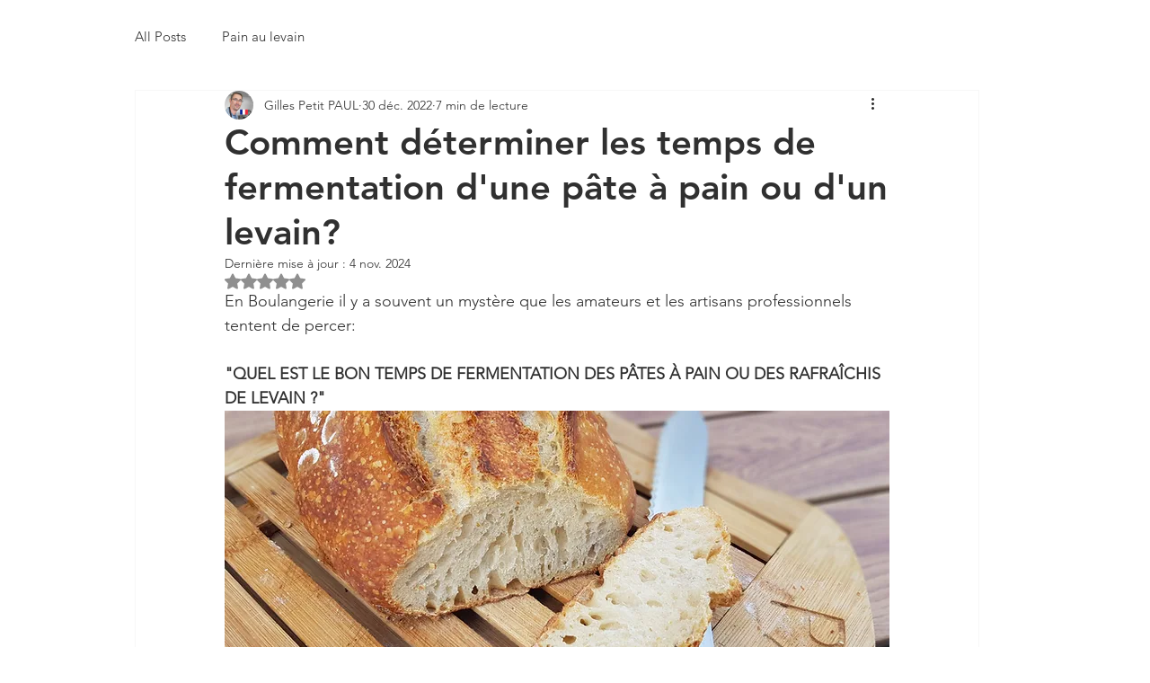

--- FILE ---
content_type: text/html; charset=utf-8
request_url: https://www.google.com/recaptcha/api2/aframe
body_size: 268
content:
<!DOCTYPE HTML><html><head><meta http-equiv="content-type" content="text/html; charset=UTF-8"></head><body><script nonce="wje5WTcefRvHZogaiJ7FjQ">/** Anti-fraud and anti-abuse applications only. See google.com/recaptcha */ try{var clients={'sodar':'https://pagead2.googlesyndication.com/pagead/sodar?'};window.addEventListener("message",function(a){try{if(a.source===window.parent){var b=JSON.parse(a.data);var c=clients[b['id']];if(c){var d=document.createElement('img');d.src=c+b['params']+'&rc='+(localStorage.getItem("rc::a")?sessionStorage.getItem("rc::b"):"");window.document.body.appendChild(d);sessionStorage.setItem("rc::e",parseInt(sessionStorage.getItem("rc::e")||0)+1);localStorage.setItem("rc::h",'1766436164995');}}}catch(b){}});window.parent.postMessage("_grecaptcha_ready", "*");}catch(b){}</script></body></html>

--- FILE ---
content_type: text/css; charset=utf-8
request_url: https://www.tostcorp.com/_serverless/pro-gallery-css-v4-server/layoutCss?ver=2&id=bos1n-not-scoped&items=2667_1346_898%7C3595_4128_3096%7C3566_500_585&container=1329.71875_740_181.6875_720&options=gallerySizeType:px%7CenableInfiniteScroll:true%7CtitlePlacement:SHOW_ON_HOVER%7CgridStyle:1%7CimageMargin:5%7CgalleryLayout:2%7CisVertical:true%7CnumberOfImagesPerRow:3%7CcubeRatio:1.7777777777777777%7CcubeType:fill%7CgalleryThumbnailsAlignment:none
body_size: -181
content:
#pro-gallery-bos1n-not-scoped [data-hook="item-container"][data-idx="0"].gallery-item-container{opacity: 1 !important;display: block !important;transition: opacity .2s ease !important;top: 0px !important;left: 0px !important;right: auto !important;height: 137px !important;width: 243px !important;} #pro-gallery-bos1n-not-scoped [data-hook="item-container"][data-idx="0"] .gallery-item-common-info-outer{height: 100% !important;} #pro-gallery-bos1n-not-scoped [data-hook="item-container"][data-idx="0"] .gallery-item-common-info{height: 100% !important;width: 100% !important;} #pro-gallery-bos1n-not-scoped [data-hook="item-container"][data-idx="0"] .gallery-item-wrapper{width: 243px !important;height: 137px !important;margin: 0 !important;} #pro-gallery-bos1n-not-scoped [data-hook="item-container"][data-idx="0"] .gallery-item-content{width: 243px !important;height: 137px !important;margin: 0px 0px !important;opacity: 1 !important;} #pro-gallery-bos1n-not-scoped [data-hook="item-container"][data-idx="0"] .gallery-item-hover{width: 243px !important;height: 137px !important;opacity: 1 !important;} #pro-gallery-bos1n-not-scoped [data-hook="item-container"][data-idx="0"] .item-hover-flex-container{width: 243px !important;height: 137px !important;margin: 0px 0px !important;opacity: 1 !important;} #pro-gallery-bos1n-not-scoped [data-hook="item-container"][data-idx="0"] .gallery-item-wrapper img{width: 100% !important;height: 100% !important;opacity: 1 !important;} #pro-gallery-bos1n-not-scoped [data-hook="item-container"][data-idx="1"].gallery-item-container{opacity: 1 !important;display: block !important;transition: opacity .2s ease !important;top: 0px !important;left: 248px !important;right: auto !important;height: 137px !important;width: 244px !important;} #pro-gallery-bos1n-not-scoped [data-hook="item-container"][data-idx="1"] .gallery-item-common-info-outer{height: 100% !important;} #pro-gallery-bos1n-not-scoped [data-hook="item-container"][data-idx="1"] .gallery-item-common-info{height: 100% !important;width: 100% !important;} #pro-gallery-bos1n-not-scoped [data-hook="item-container"][data-idx="1"] .gallery-item-wrapper{width: 244px !important;height: 137px !important;margin: 0 !important;} #pro-gallery-bos1n-not-scoped [data-hook="item-container"][data-idx="1"] .gallery-item-content{width: 244px !important;height: 137px !important;margin: 0px 0px !important;opacity: 1 !important;} #pro-gallery-bos1n-not-scoped [data-hook="item-container"][data-idx="1"] .gallery-item-hover{width: 244px !important;height: 137px !important;opacity: 1 !important;} #pro-gallery-bos1n-not-scoped [data-hook="item-container"][data-idx="1"] .item-hover-flex-container{width: 244px !important;height: 137px !important;margin: 0px 0px !important;opacity: 1 !important;} #pro-gallery-bos1n-not-scoped [data-hook="item-container"][data-idx="1"] .gallery-item-wrapper img{width: 100% !important;height: 100% !important;opacity: 1 !important;} #pro-gallery-bos1n-not-scoped [data-hook="item-container"][data-idx="2"].gallery-item-container{opacity: 1 !important;display: block !important;transition: opacity .2s ease !important;top: 0px !important;left: 497px !important;right: auto !important;height: 137px !important;width: 243px !important;} #pro-gallery-bos1n-not-scoped [data-hook="item-container"][data-idx="2"] .gallery-item-common-info-outer{height: 100% !important;} #pro-gallery-bos1n-not-scoped [data-hook="item-container"][data-idx="2"] .gallery-item-common-info{height: 100% !important;width: 100% !important;} #pro-gallery-bos1n-not-scoped [data-hook="item-container"][data-idx="2"] .gallery-item-wrapper{width: 243px !important;height: 137px !important;margin: 0 !important;} #pro-gallery-bos1n-not-scoped [data-hook="item-container"][data-idx="2"] .gallery-item-content{width: 243px !important;height: 137px !important;margin: 0px 0px !important;opacity: 1 !important;} #pro-gallery-bos1n-not-scoped [data-hook="item-container"][data-idx="2"] .gallery-item-hover{width: 243px !important;height: 137px !important;opacity: 1 !important;} #pro-gallery-bos1n-not-scoped [data-hook="item-container"][data-idx="2"] .item-hover-flex-container{width: 243px !important;height: 137px !important;margin: 0px 0px !important;opacity: 1 !important;} #pro-gallery-bos1n-not-scoped [data-hook="item-container"][data-idx="2"] .gallery-item-wrapper img{width: 100% !important;height: 100% !important;opacity: 1 !important;} #pro-gallery-bos1n-not-scoped .pro-gallery-prerender{height:136.6875px !important;}#pro-gallery-bos1n-not-scoped {height:136.6875px !important; width:740px !important;}#pro-gallery-bos1n-not-scoped .pro-gallery-margin-container {height:136.6875px !important;}#pro-gallery-bos1n-not-scoped .pro-gallery {height:136.6875px !important; width:740px !important;}#pro-gallery-bos1n-not-scoped .pro-gallery-parent-container {height:136.6875px !important; width:745px !important;}

--- FILE ---
content_type: text/css; charset=utf-8
request_url: https://www.tostcorp.com/_serverless/pro-gallery-css-v4-server/layoutCss?ver=2&id=7kj5h-not-scoped&items=3640_503_650%7C3668_350_350%7C3625_700_700&container=4889.859375_740_281_720&options=gallerySizeType:px%7CenableInfiniteScroll:true%7CtitlePlacement:SHOW_ON_HOVER%7CgridStyle:1%7CimageMargin:68%7CgalleryLayout:2%7CisVertical:true%7CnumberOfImagesPerRow:3%7CcubeRatio:1%7CcubeType:fill%7CgalleryThumbnailsAlignment:none
body_size: -263
content:
#pro-gallery-7kj5h-not-scoped [data-hook="item-container"][data-idx="0"].gallery-item-container{opacity: 1 !important;display: block !important;transition: opacity .2s ease !important;top: 0px !important;left: 0px !important;right: auto !important;height: 201px !important;width: 201px !important;} #pro-gallery-7kj5h-not-scoped [data-hook="item-container"][data-idx="0"] .gallery-item-common-info-outer{height: 100% !important;} #pro-gallery-7kj5h-not-scoped [data-hook="item-container"][data-idx="0"] .gallery-item-common-info{height: 100% !important;width: 100% !important;} #pro-gallery-7kj5h-not-scoped [data-hook="item-container"][data-idx="0"] .gallery-item-wrapper{width: 201px !important;height: 201px !important;margin: 0 !important;} #pro-gallery-7kj5h-not-scoped [data-hook="item-container"][data-idx="0"] .gallery-item-content{width: 201px !important;height: 201px !important;margin: 0px 0px !important;opacity: 1 !important;} #pro-gallery-7kj5h-not-scoped [data-hook="item-container"][data-idx="0"] .gallery-item-hover{width: 201px !important;height: 201px !important;opacity: 1 !important;} #pro-gallery-7kj5h-not-scoped [data-hook="item-container"][data-idx="0"] .item-hover-flex-container{width: 201px !important;height: 201px !important;margin: 0px 0px !important;opacity: 1 !important;} #pro-gallery-7kj5h-not-scoped [data-hook="item-container"][data-idx="0"] .gallery-item-wrapper img{width: 100% !important;height: 100% !important;opacity: 1 !important;} #pro-gallery-7kj5h-not-scoped [data-hook="item-container"][data-idx="1"].gallery-item-container{opacity: 1 !important;display: block !important;transition: opacity .2s ease !important;top: 0px !important;left: 269px !important;right: auto !important;height: 201px !important;width: 202px !important;} #pro-gallery-7kj5h-not-scoped [data-hook="item-container"][data-idx="1"] .gallery-item-common-info-outer{height: 100% !important;} #pro-gallery-7kj5h-not-scoped [data-hook="item-container"][data-idx="1"] .gallery-item-common-info{height: 100% !important;width: 100% !important;} #pro-gallery-7kj5h-not-scoped [data-hook="item-container"][data-idx="1"] .gallery-item-wrapper{width: 202px !important;height: 201px !important;margin: 0 !important;} #pro-gallery-7kj5h-not-scoped [data-hook="item-container"][data-idx="1"] .gallery-item-content{width: 202px !important;height: 201px !important;margin: 0px 0px !important;opacity: 1 !important;} #pro-gallery-7kj5h-not-scoped [data-hook="item-container"][data-idx="1"] .gallery-item-hover{width: 202px !important;height: 201px !important;opacity: 1 !important;} #pro-gallery-7kj5h-not-scoped [data-hook="item-container"][data-idx="1"] .item-hover-flex-container{width: 202px !important;height: 201px !important;margin: 0px 0px !important;opacity: 1 !important;} #pro-gallery-7kj5h-not-scoped [data-hook="item-container"][data-idx="1"] .gallery-item-wrapper img{width: 100% !important;height: 100% !important;opacity: 1 !important;} #pro-gallery-7kj5h-not-scoped [data-hook="item-container"][data-idx="2"].gallery-item-container{opacity: 1 !important;display: block !important;transition: opacity .2s ease !important;top: 0px !important;left: 539px !important;right: auto !important;height: 201px !important;width: 201px !important;} #pro-gallery-7kj5h-not-scoped [data-hook="item-container"][data-idx="2"] .gallery-item-common-info-outer{height: 100% !important;} #pro-gallery-7kj5h-not-scoped [data-hook="item-container"][data-idx="2"] .gallery-item-common-info{height: 100% !important;width: 100% !important;} #pro-gallery-7kj5h-not-scoped [data-hook="item-container"][data-idx="2"] .gallery-item-wrapper{width: 201px !important;height: 201px !important;margin: 0 !important;} #pro-gallery-7kj5h-not-scoped [data-hook="item-container"][data-idx="2"] .gallery-item-content{width: 201px !important;height: 201px !important;margin: 0px 0px !important;opacity: 1 !important;} #pro-gallery-7kj5h-not-scoped [data-hook="item-container"][data-idx="2"] .gallery-item-hover{width: 201px !important;height: 201px !important;opacity: 1 !important;} #pro-gallery-7kj5h-not-scoped [data-hook="item-container"][data-idx="2"] .item-hover-flex-container{width: 201px !important;height: 201px !important;margin: 0px 0px !important;opacity: 1 !important;} #pro-gallery-7kj5h-not-scoped [data-hook="item-container"][data-idx="2"] .gallery-item-wrapper img{width: 100% !important;height: 100% !important;opacity: 1 !important;} #pro-gallery-7kj5h-not-scoped .pro-gallery-prerender{height:201px !important;}#pro-gallery-7kj5h-not-scoped {height:201px !important; width:740px !important;}#pro-gallery-7kj5h-not-scoped .pro-gallery-margin-container {height:201px !important;}#pro-gallery-7kj5h-not-scoped .pro-gallery {height:201px !important; width:740px !important;}#pro-gallery-7kj5h-not-scoped .pro-gallery-parent-container {height:201px !important; width:808px !important;}

--- FILE ---
content_type: text/css; charset=utf-8
request_url: https://www.tostcorp.com/_serverless/pro-gallery-css-v4-server/layoutCss?ver=2&id=7f41b-not-scoped&items=3625_246_475%7C3338_246_478%7C3394_246_475&container=5366.859375_740_574.21875_720&options=gallerySizeType:px%7CenableInfiniteScroll:true%7CtitlePlacement:SHOW_ON_HOVER%7CgridStyle:1%7CimageMargin:5%7CgalleryLayout:2%7CisVertical:true%7CnumberOfImagesPerRow:3%7CcubeRatio:0.5625%7CcubeType:fit%7CgalleryThumbnailsAlignment:none
body_size: -271
content:
#pro-gallery-7f41b-not-scoped [data-hook="item-container"][data-idx="0"].gallery-item-container{opacity: 1 !important;display: block !important;transition: opacity .2s ease !important;top: 0px !important;left: 0px !important;right: auto !important;height: 432px !important;width: 243px !important;} #pro-gallery-7f41b-not-scoped [data-hook="item-container"][data-idx="0"] .gallery-item-common-info-outer{height: 100% !important;} #pro-gallery-7f41b-not-scoped [data-hook="item-container"][data-idx="0"] .gallery-item-common-info{height: 100% !important;width: 100% !important;} #pro-gallery-7f41b-not-scoped [data-hook="item-container"][data-idx="0"] .gallery-item-wrapper{width: 243px !important;height: 432px !important;margin: 0 !important;} #pro-gallery-7f41b-not-scoped [data-hook="item-container"][data-idx="0"] .gallery-item-content{width: 224px !important;height: 432px !important;margin: 0px 10px !important;opacity: 1 !important;} #pro-gallery-7f41b-not-scoped [data-hook="item-container"][data-idx="0"] .gallery-item-hover{width: 224px !important;height: 432px !important;opacity: 1 !important;} #pro-gallery-7f41b-not-scoped [data-hook="item-container"][data-idx="0"] .item-hover-flex-container{width: 224px !important;height: 432px !important;margin: 0px 10px !important;opacity: 1 !important;} #pro-gallery-7f41b-not-scoped [data-hook="item-container"][data-idx="0"] .gallery-item-wrapper img{width: 100% !important;height: 100% !important;opacity: 1 !important;} #pro-gallery-7f41b-not-scoped [data-hook="item-container"][data-idx="1"].gallery-item-container{opacity: 1 !important;display: block !important;transition: opacity .2s ease !important;top: 0px !important;left: 248px !important;right: auto !important;height: 432px !important;width: 244px !important;} #pro-gallery-7f41b-not-scoped [data-hook="item-container"][data-idx="1"] .gallery-item-common-info-outer{height: 100% !important;} #pro-gallery-7f41b-not-scoped [data-hook="item-container"][data-idx="1"] .gallery-item-common-info{height: 100% !important;width: 100% !important;} #pro-gallery-7f41b-not-scoped [data-hook="item-container"][data-idx="1"] .gallery-item-wrapper{width: 244px !important;height: 432px !important;margin: 0 !important;} #pro-gallery-7f41b-not-scoped [data-hook="item-container"][data-idx="1"] .gallery-item-content{width: 223px !important;height: 432px !important;margin: 0px 11px !important;opacity: 1 !important;} #pro-gallery-7f41b-not-scoped [data-hook="item-container"][data-idx="1"] .gallery-item-hover{width: 223px !important;height: 432px !important;opacity: 1 !important;} #pro-gallery-7f41b-not-scoped [data-hook="item-container"][data-idx="1"] .item-hover-flex-container{width: 223px !important;height: 432px !important;margin: 0px 11px !important;opacity: 1 !important;} #pro-gallery-7f41b-not-scoped [data-hook="item-container"][data-idx="1"] .gallery-item-wrapper img{width: 100% !important;height: 100% !important;opacity: 1 !important;} #pro-gallery-7f41b-not-scoped [data-hook="item-container"][data-idx="2"].gallery-item-container{opacity: 1 !important;display: block !important;transition: opacity .2s ease !important;top: 0px !important;left: 497px !important;right: auto !important;height: 432px !important;width: 243px !important;} #pro-gallery-7f41b-not-scoped [data-hook="item-container"][data-idx="2"] .gallery-item-common-info-outer{height: 100% !important;} #pro-gallery-7f41b-not-scoped [data-hook="item-container"][data-idx="2"] .gallery-item-common-info{height: 100% !important;width: 100% !important;} #pro-gallery-7f41b-not-scoped [data-hook="item-container"][data-idx="2"] .gallery-item-wrapper{width: 243px !important;height: 432px !important;margin: 0 !important;} #pro-gallery-7f41b-not-scoped [data-hook="item-container"][data-idx="2"] .gallery-item-content{width: 224px !important;height: 432px !important;margin: 0px 10px !important;opacity: 1 !important;} #pro-gallery-7f41b-not-scoped [data-hook="item-container"][data-idx="2"] .gallery-item-hover{width: 224px !important;height: 432px !important;opacity: 1 !important;} #pro-gallery-7f41b-not-scoped [data-hook="item-container"][data-idx="2"] .item-hover-flex-container{width: 224px !important;height: 432px !important;margin: 0px 10px !important;opacity: 1 !important;} #pro-gallery-7f41b-not-scoped [data-hook="item-container"][data-idx="2"] .gallery-item-wrapper img{width: 100% !important;height: 100% !important;opacity: 1 !important;} #pro-gallery-7f41b-not-scoped .pro-gallery-prerender{height:432px !important;}#pro-gallery-7f41b-not-scoped {height:432px !important; width:740px !important;}#pro-gallery-7f41b-not-scoped .pro-gallery-margin-container {height:432px !important;}#pro-gallery-7f41b-not-scoped .pro-gallery {height:432px !important; width:740px !important;}#pro-gallery-7f41b-not-scoped .pro-gallery-parent-container {height:432px !important; width:745px !important;}